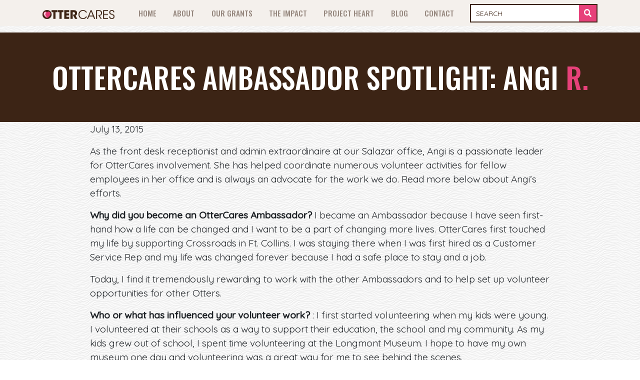

--- FILE ---
content_type: text/html; charset=UTF-8
request_url: https://ottercares.org/stories/otter-cares-ambassador-spotlight-angi-r
body_size: 23801
content:
<!DOCTYPE html>
<html xmlns="http://www.w3.org/1999/xhtml" lang="en-US">
<head>
    <meta charset="utf-8">
    <meta http-equiv="X-UA-Compatible" content="IE=edge">
    <meta name="viewport" content="width=device-width, initial-scale=1, shrink-to-fit=no">

    <link rel="apple-touch-icon" sizes="180x180" href="/assets/images/favicons/apple-touch-icon.png">
    <link rel="icon" type="image/png" sizes="32x32" href="/assets/images/favicons/favicon-32x32.png">
    <link rel="icon" type="image/png" sizes="16x16" href="/assets/images/favicons/favicon-16x16.png">
    <link rel="manifest" href="/assets/images/favicons/site.webmanifest">
    <link rel="mask-icon" href="/assets/images/favicons/safari-pinned-tab.svg" color="#e7417a">
    <link rel="shortcut icon" href="/assets/images/favicons/favicon.ico">
    <meta name="msapplication-TileColor" content="#e7417a">
    <meta name="msapplication-config" content="/assets/images/favicons/browserconfig.xml">
    <meta name="theme-color" content="#ffffff">

    <link rel="stylesheet" href="https://use.typekit.net/hjk7ztu.css">
    <link rel="stylesheet" href="https://fonts.googleapis.com/css?family=Oswald:400,500|Quicksand:400,500">

    <link rel="stylesheet" href="/assets/css/main.css?v=1.0.2">

    <!-- HTML5 shiv and Respond.js IE8 support of HTML5 elements and media queries -->
    <!--[if lt IE 9]>
    <script src="//cdnjs.cloudflare.com/ajax/libs/html5shiv/3.7/html5shiv.min.js"></script>
    <script src="//cdnjs.cloudflare.com/ajax/libs/respond.js/1.4.2/respond.min.js"></script>
    <![endif]-->
    <!--[if lt IE 9]>
    <div class="alert alert-warning">
        You are using an <strong>outdated</strong> browser. Please <a href="http://browsehappy.com/">upgrade your browser</a> to improve your experience.
    </div>
    <![endif]-->
<title>OtterCares | OtterCares Ambassador Spotlight: Angi R.</title>
<script>window.dataLayer = window.dataLayer || [];
function gtag(){dataLayer.push(arguments)};
gtag('js', new Date());
gtag('config', 'G-RT7EFW1KQ9', {'send_page_view': true,'anonymize_ip': false,'link_attribution': false,'allow_display_features': false});
</script>
<script>!function(f,b,e,v,n,t,s){if(f.fbq)return;n=f.fbq=function(){n.callMethod?
n.callMethod.apply(n,arguments):n.queue.push(arguments)};if(!f._fbq)f._fbq=n;
n.push=n;n.loaded=!0;n.version='2.0';n.queue=[];t=b.createElement(e);t.async=!0;
t.src=v;s=b.getElementsByTagName(e)[0];s.parentNode.insertBefore(t,s)}(window,
document,'script','https://connect.facebook.net/en_US/fbevents.js');
fbq('init', '137092767023977');
fbq('track', 'PageView');
</script>
<script>_linkedin_data_partner_id = "15085048";
</script><meta name="generator" content="SEOmatic">
<meta name="keywords" content="OtterCares,blog,stories,news,philanthropy,entrepreneurship,teach entrepreneurship,teach philanthropy">
<meta name="description" content="Get ready to be inspired! Check out news, stories and more from the OtterCares Foundation blog!">
<meta name="referrer" content="no-referrer-when-downgrade">
<meta name="robots" content="all">
<meta content="www.facebook.com/ottercaresfoundation" property="fb:profile_id">
<meta content="en_US" property="og:locale">
<meta content="OtterCares" property="og:site_name">
<meta content="website" property="og:type">
<meta content="https://ottercares.org/stories/otter-cares-ambassador-spotlight-angi-r" property="og:url">
<meta content="OtterCares Ambassador Spotlight: Angi R." property="og:title">
<meta content="Get ready to be inspired! Check out news, stories and more from the OtterCares Foundation blog!" property="og:description">
<meta content="https://ottercares.org/images/default/_1200x630_crop_center-center_82_none/IMG_4014.PNG?mtime=1595457582" property="og:image">
<meta content="1200" property="og:image:width">
<meta content="630" property="og:image:height">
<meta content="We Ignite Tomorrow Today! The OtterCares Foundation inspires students to become entrepreneurs and philanthropists who create lasting change." property="og:image:alt">
<meta name="twitter:card" content="summary_large_image">
<meta name="twitter:site" content="@ottercares">
<meta name="twitter:creator" content="@ottercares">
<meta name="twitter:title" content="OtterCares Ambassador Spotlight: Angi R.">
<meta name="twitter:description" content="Get ready to be inspired! Check out news, stories and more from the OtterCares Foundation blog!">
<meta name="twitter:image" content="https://ottercares.org/images/default/_800x418_crop_center-center_82_none/IMG_4014.PNG?mtime=1595457582">
<meta name="twitter:image:width" content="800">
<meta name="twitter:image:height" content="418">
<meta name="twitter:image:alt" content="We Ignite Tomorrow Today! The OtterCares Foundation inspires students to become entrepreneurs and philanthropists who create lasting change.">
<link href="https://ottercares.org/stories/otter-cares-ambassador-spotlight-angi-r" rel="canonical">
<link href="https://ottercares.org/" rel="home">
<link type="text/plain" href="https://ottercares.org/humans.txt" rel="author"></head>
<body ><script async src="https://www.googletagmanager.com/gtag/js?id=G-RT7EFW1KQ9"></script>

<noscript><img height="1" width="1" style="display:none"
src="https://www.facebook.com/tr?id=137092767023977&ev=PageView&noscript=1" /></noscript>

        
<div id="container">

    
<header id="header" class="header fixed-header">
        <div class="container">
            <div class="row">

                <div class="col-9 col-md-2 logo-header ">
                    <a class="navbar-brand" href="https://ottercares.org/">
                                                    <img class="img-fluid" src="/images/default/OtterCares-Wordmark.png" alt="" title="OtterCares"/>
                                            </a>
                </div>

                <nav class="nav navbar navbar-expand-lg col-12 col-md-8 col-lg-7">
                    <button class="navbar-toggler" type="button"
                            data-toggle="collapse" data-target="#primaryNavigation"
                            aria-controls="primaryNavigation" aria-expanded="false"
                            aria-label="Toggle primary navigation">

                        <span class="navbar-toggler-text">
                            <span class="spinner2 diagonal part-1"></span>
                            <span class="spinner2 horizontal"></span>
                            <span class="spinner2 diagonal part-2"></span>
                        </span>

                    </button>

                    <div class="collapse navbar-collapse navbar-nav nav-wrap" id="primaryNavigation">
                        <ul class="navbar-nav ml-auto">
                            
                                                                        
            <li class=" nav-item">
            <a href="https://ottercares.org/"
               class="nav-link"
                              >
                Home
            </a>
                    </li>
    
                                                                        
            <li class=" nav-item">
            <a href="https://ottercares.org/about"
               class="nav-link"
                              >
                About
            </a>
                    </li>
    
                                                                        
            <li class=" nav-item dropdown">
            <a href="#"
               class="nav-link dropdown-toggle"
               data-toggle="dropdown"               >
                Our Grants
            </a>
                            <div class="dropdown-menu" aria-labelledby="navbarDropdown">
                                                <a href="https://ottercares.org/grants"
                               class="dropdown-item"
                               >
                                All Grants
                            </a>
                                                <a href="https://ottercares.org/impact-fund"
                               class="dropdown-item"
                               >
                                IMPACT Fund
                            </a>
                                                <a href="https://ottercares.org/noco-fund"
                               class="dropdown-item"
                               >
                                NoCO Fund
                            </a>
                                                <a href="https://ottercares.org/innovation-station-fund"
                               class="dropdown-item"
                               >
                                INNOVATION STATION Fund
                            </a>
                                                <a href="https://myprojectheart.org/illumination-fund"
                               class="dropdown-item"
                               target="_blank" rel="noopener">
                                ILLUMINATION Fund
                            </a>
                                    </div>
                    </li>
    
                                                                        
    
                                                                        
    
                                                                        
    
                                                                        
    
                                                                        
    
                                                                        
            <li class=" nav-item dropdown">
            <a href="#"
               class="nav-link dropdown-toggle"
               data-toggle="dropdown"               >
                The Impact
            </a>
                            <div class="dropdown-menu" aria-labelledby="navbarDropdown">
                                                <a href="https://ottercares.org/octurns10"
                               class="dropdown-item"
                               >
                                10 Years of Transformational Impact
                            </a>
                                                <a href="https://ottercares.org/our-mission-in-action"
                               class="dropdown-item"
                               >
                                Our Mission in Action
                            </a>
                                                <a href="https://ottercares.org/podcast"
                               class="dropdown-item"
                               >
                                The OtterCares Podcast
                            </a>
                                                <a href="https://ottercares.org/pack2school"
                               class="dropdown-item"
                               >
                                PACK2SCHOOL
                            </a>
                                                <a href="https://ottercares.org/closed2open"
                               class="dropdown-item"
                               >
                                closed2open
                            </a>
                                    </div>
                    </li>
    
                                                                        
    
                                                                        
    
                                                                        
    
                                                                        
    
                                                                        
    
                                                                        
            <li class=" nav-item">
            <a href="https://myprojectheart.org/"
               class="nav-link"
                              target="_blank" rel="noopener">
                Project Heart
            </a>
                    </li>
    
                                                                        
            <li class=" nav-item">
            <a href="https://ottercares.org/blog"
               class="nav-link"
                              >
                Blog
            </a>
                    </li>
    
                                                                        
            <li class=" nav-item">
            <a href="https://ottercares.org/contact"
               class="nav-link"
                              >
                Contact
            </a>
                    </li>
    
                                                    </ul>
                    </div>
                </nav>

                <div class="col-12 col-md-2 col-lg-3 search-box">
                    <form action="https://ottercares.org/search/results" class="search-form">
                        <input type="search" name="search" placeholder="Search">
                        <input type="submit" value="Go" >
                        <span><i class="fas fa-search"></i></span>
                    </form>
                </div>


            </div>
        </div>

</header>

    <main id="content" role="main">
        	<div class="title-text">
		<div class="container">
			<div class="row">
				<div class="col-12 page-title">
					<article>
						<h1>OtterCares Ambassador Spotlight: Angi R.</h1>
					</article>
				</div>
			</div>
		</div>
	</div>

	<div class="container blog-entry">
		<div class="row justify-content-center">

			<article class="col-12 col-md-10">
				<p>July 13, 2015</p>
			</article>

			<div class="col-12 col-md-10">
				<p>As the front desk receptionist and admin extraordinaire at our Salazar office, Angi is a passionate leader for OtterCares involvement. She has helped coordinate numerous volunteer activities for fellow employees in her office and is always an advocate for the work we do. Read more below about Angi&#8217;s efforts.</p>
<p><strong>Why did you become an OtterCares Ambassador?</strong> I became an Ambassador because I have seen first-hand how a life can be changed and I want to be a part of changing more lives. OtterCares first touched my life by supporting Crossroads in Ft. Collins. I was staying there when I was first hired as a Customer Service Rep and my life was changed forever because I had a safe place to stay and a job.</p>
<p>Today, I find it tremendously rewarding to work with the other Ambassadors and to help set up volunteer opportunities for other Otters.</p>
<p><strong>Who or what has influenced your volunteer work? </strong>: I first started volunteering when my kids were young. I volunteered at their schools as a way to support their education, the school and my community. As my kids grew out of school, I spent time volunteering at the Longmont Museum. I hope to have my own museum one day and volunteering was a great way for me to see behind the scenes.</p>
<p><strong>Describe a recent volunteer activity you have been involved in:</strong> I volunteered with the JA Finance Park. This was a fun event that teaches teenagers about money management. JA is extremely organized and provided me with everything I needed to teach the teens. I really enjoyed the educational material as well as spending time with the kids.</p>
<p><strong>Describe your favorite volunteer activity:</strong> My favorite volunteer activity was helping the Wolf Sanctuary. It was satisfying on a professional, physical and spiritual level. I work out of Salazar, so volunteering with a group of Otters from Tower gave me the opportunity to interact with co-workers that I rarely see in person. Our volunteer activity involved throwing small trees and boulders down a steep slope and the physical labor felt great. My spirit was fed by the natural beauty of the location as well as seeing and touching the wolves. The highlight of my day was hearing all of the wolves howling together. All in all, it was very rewarding to help out these amazing animals.</p>
<p><strong>Why do you think the OtterCares purpose is important?:</strong> Entrepreneurship and philanthropy are both incredibly important to our community. It was through the entrepreneurship and philanthropy of Curt and Nancy Richardson that my own life was changed. I love being a part of teaching children the skills they need to provide for themselves and their families as well as showing them how to give to others in their community.</p>
<p>&nbsp;</p>
                			</div>
		</div>

	</div>
    </main>

    <footer id="footer">
    <div class="main-footer">

        <div class="social-bar">
            <div class="container">
                <div class="row social-wrap">
                    <div class="col-12 col-sm-6 col-md-5 title">
                        <h4 >Follow <span>Us On</span></h4>
                    </div>
                    <div class="col-12 col-sm-6 col-md-7">
                        <div class="social-wrap">
                                                            <a href="https://www.facebook.com/OtterCaresFoundation" class="icon-wrap" target="_blank">
                                        <span class="social-icon">
                                           <i class="fab fa-facebook-f"></i>
                                        </span>
                                </a>
                                                            <a href="https://twitter.com/OtterCares" class="icon-wrap" target="_blank">
                                        <span class="social-icon">
                                           <i class="fab fa-twitter"></i>
                                        </span>
                                </a>
                                                            <a href="https://www.instagram.com/ottercares/" class="icon-wrap" target="_blank">
                                        <span class="social-icon">
                                           <i class="fab fa-instagram"></i>
                                        </span>
                                </a>
                                                            <a href="https://www.pinterest.com/OtterCares/" class="icon-wrap" target="_blank">
                                        <span class="social-icon">
                                           <i class="fab fa-pinterest"></i>
                                        </span>
                                </a>
                                                            <a href="https://www.youtube.com/user/OtterCaresFoundation" class="icon-wrap" target="_blank">
                                        <span class="social-icon">
                                           <i class="fab fa-youtube"></i>
                                        </span>
                                </a>
                                                    </div>
                    </div>
                </div>
            </div>
        </div>

        <div class="container">
            <div class="row">

                <div class="col-12 col-md-8 footer-nav">
                    <ul  class="navbar-nav"><li  class="nav-item"><a  class="nav-link" href="https://ottercares.org/">Home</a></li><li  class="nav-item"><a  class="nav-link" href="https://ottercares.org/about">About</a></li><li  class="nav-item"><a  class="nav-link" href="https://ottercares.org/podcast">The OtterCares Podcast</a></li><li  class="nav-item"><a  class="nav-link" href="https://myprojectheart.org/" rel="noopener" target="_blank">Project Heart</a></li><li  class="nav-item"><a  class="nav-link" href="https://ottercares.org/grants">Our Grants</a></li><li  class="nav-item"><a  class="nav-link" href="https://ottercares.org/the-impact">The Impact</a></li><li  class="nav-item"><a  class="nav-link" href="https://ottercares.org/blog">Blog</a></li><li  class="nav-item"><a  class="nav-link" href="https://ottercares.org/faq">FAQ</a></li><li  class="nav-item"><a  class="nav-link" href="https://ottercares.org/contact">Contact</a></li></ul>
                </div>

                <div class="col-12 col-md-4 ">
                    <div class="footer-info">
                                                    <div>
                                <img src="/images/default/footer-map-pin.png" class="img-fluid" />
                            </div>
                                                <p style="text-align: center;">401 West Oak Street<br>Fort Collins, CO 80528<br></p>
                    </div>
                </div>



                <div class="col-12 col-md-6 copyright">
                    <p class="small">Copyright &copy; 2026 OtterCares, All Rights Reserved</p>
                </div>
                <div class="col-12 col-md-6 tagline">
                    <p class="small">Custom Web Design and Development by <a target="_blank" href="https://nerdymind.com/" rel="nofollow">NerdyMind Marketing</a></p>
                </div>

            </div>
        </div>
    </div>

</footer>

</div>

<script src="/assets/js/main.js?v=1.0.2"></script>

<script type="application/ld+json">{"@context":"https://schema.org","@graph":[{"@type":"WebPage","author":{"@id":"www.ottercares.org#identity"},"copyrightHolder":{"@id":"www.ottercares.org#identity"},"copyrightYear":"2015","creator":{"@id":"#creator"},"dateCreated":"2019-05-13T11:15:49-06:00","dateModified":"2019-05-13T11:27:59-06:00","datePublished":"2015-07-13T14:12:32-06:00","description":"Get ready to be inspired! Check out news, stories and more from the OtterCares Foundation blog!","headline":"OtterCares Ambassador Spotlight: Angi R.","image":{"@type":"ImageObject","url":"https://ottercares.org/images/default/_1200x630_crop_center-center_82_none/IMG_4014.PNG?mtime=1595457582"},"inLanguage":"en-us","mainEntityOfPage":"https://ottercares.org/stories/otter-cares-ambassador-spotlight-angi-r","name":"OtterCares Ambassador Spotlight: Angi R.","publisher":{"@id":"#creator"},"url":"https://ottercares.org/stories/otter-cares-ambassador-spotlight-angi-r"},{"@id":"www.ottercares.org#identity","@type":"LocalBusiness","address":{"@type":"PostalAddress","addressLocality":"Fort Collins","addressRegion":"Northern Colorado","streetAddress":"401 W Oak St Fort Collins CO 80528"},"alternateName":"OtterCares","description":"the OtterCares Foundation inspires students to become entrepreneurs and philanthropists who create lasting and impactful change in their communities.","foundingDate":"2009","foundingLocation":"Fort Collins, Colorado","image":{"@type":"ImageObject","height":"696","url":"https://ottercares.org/images/default/IMG_4014.PNG","width":"1608"},"logo":{"@type":"ImageObject","height":"60","url":"https://ottercares.org/images/default/_600x60_fit_center-center_82_none/38185/IMG_4014.png?mtime=1595457582","width":"139"},"name":"The OtterCares Foundation","priceRange":"$","url":"https://ottercares.org/www.ottercares.org"},{"@id":"#creator","@type":"Organization"},{"@type":"BreadcrumbList","description":"Breadcrumbs list","itemListElement":[{"@type":"ListItem","item":"https://ottercares.org/","name":"Homepage","position":1},{"@type":"ListItem","item":"https://ottercares.org/stories/otter-cares-ambassador-spotlight-angi-r","name":"OtterCares Ambassador Spotlight: Angi R.","position":2}],"name":"Breadcrumbs"}]}</script>
<script type="text/javascript">
(function(){var s = document.getElementsByTagName("script")[0];
    var b = document.createElement("script");
    b.type = "text/javascript";b.async = true;
    b.src = "https://snap.licdn.com/li.lms-analytics/insight.min.js";
    s.parentNode.insertBefore(b, s);})();
</script>
<noscript>
<img height="1" width="1" style="display:none;" alt="" src="https://dc.ads.linkedin.com/collect/?pid=15085048&fmt=gif" />
</noscript>
</body>
</html>
